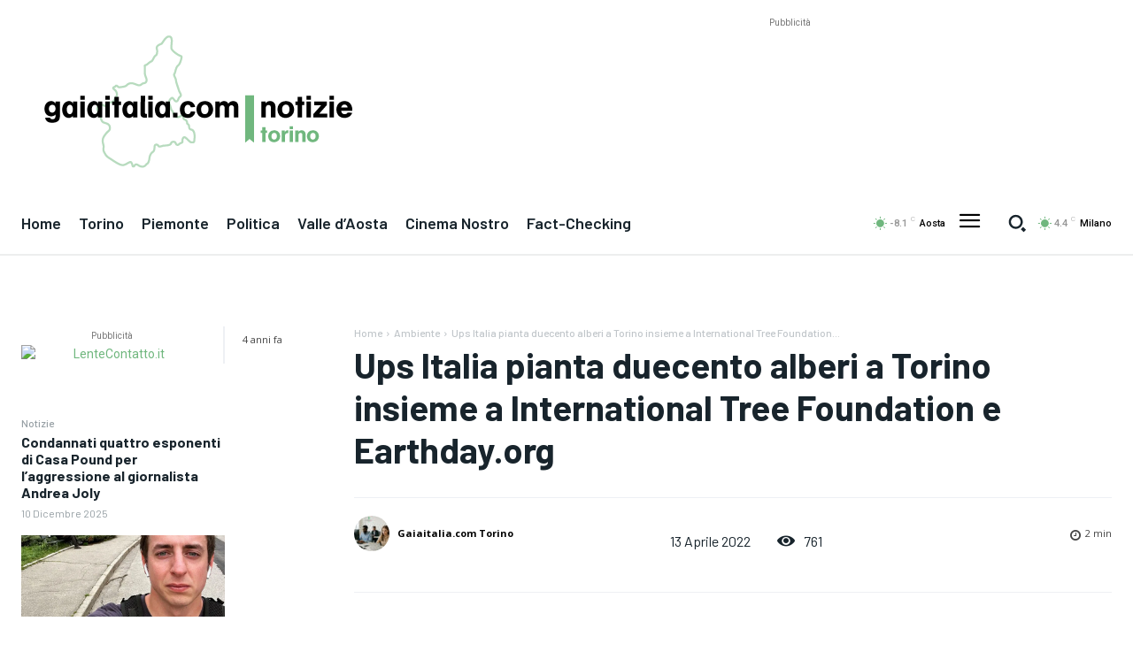

--- FILE ---
content_type: text/html; charset=utf-8
request_url: https://www.google.com/recaptcha/api2/aframe
body_size: 268
content:
<!DOCTYPE HTML><html><head><meta http-equiv="content-type" content="text/html; charset=UTF-8"></head><body><script nonce="i-V7hvIzZZX2sLQABAaGjw">/** Anti-fraud and anti-abuse applications only. See google.com/recaptcha */ try{var clients={'sodar':'https://pagead2.googlesyndication.com/pagead/sodar?'};window.addEventListener("message",function(a){try{if(a.source===window.parent){var b=JSON.parse(a.data);var c=clients[b['id']];if(c){var d=document.createElement('img');d.src=c+b['params']+'&rc='+(localStorage.getItem("rc::a")?sessionStorage.getItem("rc::b"):"");window.document.body.appendChild(d);sessionStorage.setItem("rc::e",parseInt(sessionStorage.getItem("rc::e")||0)+1);localStorage.setItem("rc::h",'1767711370743');}}}catch(b){}});window.parent.postMessage("_grecaptcha_ready", "*");}catch(b){}</script></body></html>